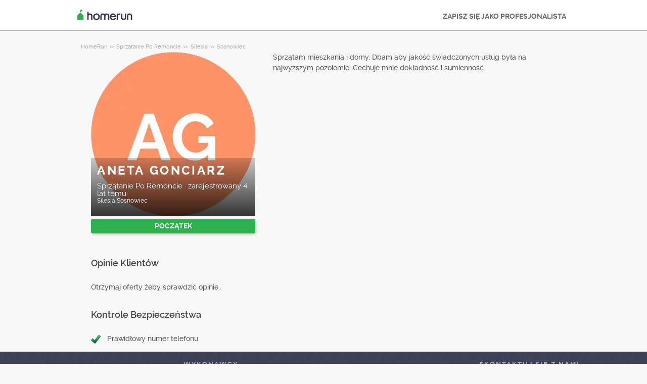

--- FILE ---
content_type: text/html; charset=utf-8
request_url: https://homerun.pl/wykonawca/aneta-gonciarz-silesia-sosnowiec-sprzatanie-po-remoncie_5251564
body_size: 9277
content:



<!DOCTYPE html>
<!--

*** Join the services revolution! ***
    
Check out our job openings: https://info.armut.com/kariyer
​
-->
<!--[if IE 7 ]><html lang="pl" class="ie7"><![endif]-->
<!--[if IE 8 ]><html lang="pl" class="ie8"><![endif]-->
<!--[if IE 9 ]><html lang="pl" class="ie9"><![endif]-->
<!--[if (gt IE 9)|!(IE)]><!-->
<html lang="pl"  dir="">
<!--<![endif]-->
<head>
    <!-- meta -->
    <meta charset="utf-8" /><meta http-equiv="X-UA-Compatible" content="IE=edge" /><meta http-equiv="X-UA-Compatible" content="chrome=1" /><meta http-equiv="Content-type" content="text/html; charset=UTF-8" /><meta http-equiv="Content-Style-Type" content="text/css" /><meta http-equiv="Content-Script-Type" content="text/javascript" /><meta name="viewport" content="width=device-width, initial-scale=1.0, maximum-scale=1.0, user-scalable=0" /><meta name="author" content="Armut" /><meta name="robots" content="noodp" /><meta property="og:type" content="website" /><meta name="theme-color" content="#ffffff" /><meta name='copyright' content='© 2026 Armut and Armut Teknoloji' />


    <!-- style -->
    <link rel="stylesheet" type="text/css" media="all" href="https://cdn.armut.com/css/bootstrap-3.3.7.min.css" />

    
            <link rel="stylesheet" type="text/css" href="https://cdn.armut.com/css/armut.css?version=1.4.0.667-Live" />

        
        <link rel="stylesheet" type="text/css" media="all" href="https://cdn.armut.com/css/mobil.min.css?version=1.4.0.667-Live" />
        <!-- arabic style -->
        
        <link rel="stylesheet" type="text/css" media="all" href="https://cdn.armut.com/css/fonts.css" />
        



    <!-- brand -->
    <link rel="apple-touch-icon" sizes="57x57" href="https://cdn.armut.com/images/Favicons/ahomerun-apple-icon-57x57.png">     <link rel="apple-touch-icon" sizes="60x60" href="https://cdn.armut.com/images/Favicons/ahomerun-apple-icon-60x60.png">    <link rel="apple-touch-icon" sizes="72x72" href="https://cdn.armut.com/images/Favicons/ahomerun-apple-icon-72x72.png">     <link rel="apple-touch-icon" sizes="76x76" href="https://cdn.armut.com/images/Favicons/ahomerun-apple-icon-76x76.png">     <link rel="apple-touch-icon" sizes="114x114" href="https://cdn.armut.com/images/Favicons/ahomerun-apple-icon-114x114.png">      <link rel="apple-touch-icon" sizes="120x120" href="https://cdn.armut.com/images/Favicons/ahomerun-apple-icon-120x120.png">  <link rel="apple-touch-icon" sizes="144x144" href="https://cdn.armut.com/images/Favicons/ahomerun-apple-icon-144x144.png">  <link rel="apple-touch-icon" sizes="152x152" href="https://cdn.armut.com/images/Favicons/ahomerun-apple-icon-152x152.png">   <link rel="apple-touch-icon" sizes="180x180" href="https://cdn.armut.com/images/Favicons/ahomerun-apple-icon-180x180.png">  <link rel="icon" type="image/png" href="https://cdn.armut.com/images/Favicons/ahomerun-favicon-16x16.png" sizes="16x16">     <link rel="icon" type="image/png" href="https://cdn.armut.com/images/Favicons/ahomerun-favicon-32x32.png" sizes="32x32">    <link rel="icon" type="image/png" href="https://cdn.armut.com/images/Favicons/ahomerun-favicon-96x96.png" sizes="96x96">  <link rel="icon" type="image/png" href="https://cdn.armut.com/images/Favicons/ahomerun-android-icon-192x192.png" sizes="192x192">    <meta name="msapplication-TileColor" content="#00a300">   <meta name="msapplication-TileImage" content="https://cdn.armut.com/images/Favicons/ahomerun-apple-icon-144x144.png">    <style>
body #iubenda-cs-banner .iubenda-cs-content{border-top:1px solid #585965!important}@media (min-width: 992px){body #iubenda-cs-banner.iubenda-cs-default .iubenda-cs-rationale{margin:0 auto!important}}body #iubenda-cs-banner .iubenda-banner-content{padding:4px 16px!important}@media (min-width: 640px){body #iubenda-cs-banner .iubenda-banner-content div:nth-child(1){margin-top:4px!important}}body #iubenda-cs-banner .iubenda-cs-opt-group{margin:4px 8px!important}body #iubenda-cs-banner .iubenda-cs-opt-group button{padding:4px 16px!important}@media (max-width: 639px){body #iubenda-cs-banner .iubenda-cs-opt-group button{margin:2px 3px!important;padding:2px 20px!important}}
  </style>
  <script type="text/javascript">
var _iub = _iub || [];
_iub.csConfiguration = {"askConsentAtCookiePolicyUpdate":true,"cookiePolicyInOtherWindow":true,"lang":"pl","perPurposeConsent":true,"siteId":3478662,"whitelabel":false,"cookiePolicyId":65244095, "banner":{ "acceptButtonColor":"#338507","acceptButtonDisplay":true,"backgroundColor":"#FFFFFF","closeButtonDisplay":false,"customizeButtonColor":"#338507","customizeButtonDisplay":true,"fontSizeBody":"10px","logo":null,"linksColor":"#000000","position":"bottom","rejectButtonColor":"#338507","rejectButtonDisplay":true,"showTitle":false,"textColor":"#000000" }};
</script>
<script type="text/javascript" src="https://cs.iubenda.com/autoblocking/3478662.js"></script>
<script type="text/javascript" src="//cdn.iubenda.com/cs/iubenda_cs.js" charset="UTF-8" async></script>
  <script>
    window.dataLayer = window.dataLayer || [];
  </script>
  <!-- Modified Analytics code with Optimize plugin -->
  <script>
    (function (i, s, o, g, r, a, m) {
      i['GoogleAnalyticsObject'] = r;
      i[r] = i[r] || function () {
        (i[r].q = i[r].q || []).push(arguments)
      }, i[r].l = 1 * new Date();
      a = s.createElement(o),
        m = s.getElementsByTagName(o)[0];
      a.async = 1;
      a.src = g;
      m.parentNode.insertBefore(a, m)
    })(window, document, 'script', 'https://www.google-analytics.com/analytics.js', 'ga');
    ga('create', 'UA-7211276-20', 'auto');
    ga('require', 'OPT-W9RQX4L');
  </script>
  <!-- Google Tag Manager -->
  <script>(function (w, d, s, l, i) {
      w[l] = w[l] || []; w[l].push({
        'gtm.start':
          new Date().getTime(), event: 'gtm.js'
      }); var f = d.getElementsByTagName(s)[0],
        j = d.createElement(s), dl = l != 'dataLayer' ? '&l=' + l : ''; j.async = true; j.src =
          'https://www.googletagmanager.com/gtm.js?id=' + i + dl; f.parentNode.insertBefore(j, f);
    })(window, document, 'script', 'dataLayer', 'GTM-M3J3GDR');</script>
  <!-- End Google Tag Manager -->

  <!-- Start VWO Async SmartCode -->
<link rel="preconnect" href="https://dev.visualwebsiteoptimizer.com" />
<script type='text/javascript' id='vwoCode'>
window._vwo_code || (function() {
var account_id=747326,
version=2.1,
settings_tolerance=2000,
hide_element='body',
hide_element_style = 'opacity:0 !important;filter:alpha(opacity=0) !important;background:none !important;transition:none !important;',
/* DO NOT EDIT BELOW THIS LINE */
f=false,w=window,d=document,v=d.querySelector('#vwoCode'),cK='_vwo_'+account_id+'_settings',cc={};try{var c=JSON.parse(localStorage.getItem('_vwo_'+account_id+'_config'));cc=c&&typeof c==='object'?c:{}}catch(e){}var stT=cc.stT==='session'?w.sessionStorage:w.localStorage;code={nonce:v&&v.nonce,use_existing_jquery:function(){return typeof use_existing_jquery!=='undefined'?use_existing_jquery:undefined},library_tolerance:function(){return typeof library_tolerance!=='undefined'?library_tolerance:undefined},settings_tolerance:function(){return cc.sT||settings_tolerance},hide_element_style:function(){return'{'+(cc.hES||hide_element_style)+'}'},hide_element:function(){if(performance.getEntriesByName('first-contentful-paint')[0]){return''}return typeof cc.hE==='string'?cc.hE:hide_element},getVersion:function(){return version},finish:function(e){if(!f){f=true;var t=d.getElementById('_vis_opt_path_hides');if(t)t.parentNode.removeChild(t);if(e)(new Image).src='https://dev.visualwebsiteoptimizer.com/ee.gif?a='+account_id+e}},finished:function(){return f},addScript:function(e){var t=d.createElement('script');t.type='text/javascript';if(e.src){t.src=e.src}else{t.text=e.text}v&&t.setAttribute('nonce',v.nonce);d.getElementsByTagName('head')[0].appendChild(t)},load:function(e,t){var n=this.getSettings(),i=d.createElement('script'),r=this;t=t||{};if(n){i.textContent=n;d.getElementsByTagName('head')[0].appendChild(i);if(!w.VWO||VWO.caE){stT.removeItem(cK);r.load(e)}}else{var o=new XMLHttpRequest;o.open('GET',e,true);o.withCredentials=!t.dSC;o.responseType=t.responseType||'text';o.onload=function(){if(t.onloadCb){return t.onloadCb(o,e)}if(o.status===200||o.status===304){_vwo_code.addScript({text:o.responseText})}else{_vwo_code.finish('&e=loading_failure:'+e)}};o.onerror=function(){if(t.onerrorCb){return t.onerrorCb(e)}_vwo_code.finish('&e=loading_failure:'+e)};o.send()}},getSettings:function(){try{var e=stT.getItem(cK);if(!e){return}e=JSON.parse(e);if(Date.now()>e.e){stT.removeItem(cK);return}return e.s}catch(e){return}},init:function(){if(d.URL.indexOf('__vwo_disable__')>-1)return;var e=this.settings_tolerance();w._vwo_settings_timer=setTimeout(function(){_vwo_code.finish();stT.removeItem(cK)},e);var t;if(this.hide_element()!=='body'){t=d.createElement('style');var n=this.hide_element(),i=n?n+this.hide_element_style():'',r=d.getElementsByTagName('head')[0];t.setAttribute('id','_vis_opt_path_hides');v&&t.setAttribute('nonce',v.nonce);t.setAttribute('type','text/css');if(t.styleSheet)t.styleSheet.cssText=i;else t.appendChild(d.createTextNode(i));r.appendChild(t)}else{t=d.getElementsByTagName('head')[0];var i=d.createElement('div');i.style.cssText='z-index: 2147483647 !important;position: fixed !important;left: 0 !important;top: 0 !important;width: 100% !important;height: 100% !important;background: white !important;display: block !important;';i.setAttribute('id','_vis_opt_path_hides');i.classList.add('_vis_hide_layer');t.parentNode.insertBefore(i,t.nextSibling)}var o=window._vis_opt_url||d.URL,s='https://dev.visualwebsiteoptimizer.com/j.php?a='+account_id+'&u='+encodeURIComponent(o)+'&vn='+version;if(w.location.search.indexOf('_vwo_xhr')!==-1){this.addScript({src:s})}else{this.load(s+'&x=true')}}};w._vwo_code=code;code.init();})();
</script>
<!-- End VWO Async SmartCode -->

    <!-- master specific -->



    <title>
	Aneta Gonciarz Sprzątanie Po Remoncie Sosnowiec W HomeRun #5251564
</title>
    <meta name="robots" content="noindex,follow" />
    <link rel='canonical' href='https://homerun.pl/pro/aneta-gonciarz-silesia-sosnowiec-sprzatanie-po-remoncie_5251564' />


    <script>document.addEventListener('touchstart', function () { }, true)</script>
<meta name="description" content="Sprzątam mieszkania i domy. Dbam aby jakość świadczonych usług była na najwyższym pozoiomie. Cechuje mnie dokładność i sumienność." /></head>
<body class="armut armut-responsive homepage homepage_overview box-shadow multiple-backgrounds homepage-overview" itemtype="http://schema.org/WebPage">
    <!-- Google Tag Manager (noscript) -->
  <noscript><iframe src="https://www.googletagmanager.com/ns.html?id=GTM-M3J3GDR" height="0" width="0"
      style="display:none;visibility:hidden"></iframe></noscript>
  <!-- End Google Tag Manager (noscript) -->
    <form method="post" action="/wykonawca/aneta-gonciarz-silesia-sosnowiec-sprzatanie-po-remoncie_5251564" id="form1" role="form">
<div class="aspNetHidden">
<input type="hidden" name="__EVENTTARGET" id="__EVENTTARGET" value="" />
<input type="hidden" name="__EVENTARGUMENT" id="__EVENTARGUMENT" value="" />
<input type="hidden" name="__VIEWSTATE" id="__VIEWSTATE" value="YNiqcJkx5gp4qO9USQKFKGsdeYt2rSJNI9CKltO8BMBa5QWH24BwZKm8X8C8FqEj6k3z4iWXTRqeP5f6KDNURR6kWAE=" />
</div>

<script type="text/javascript">
//<![CDATA[
var theForm = document.forms['form1'];
if (!theForm) {
    theForm = document.form1;
}
function __doPostBack(eventTarget, eventArgument) {
    if (!theForm.onsubmit || (theForm.onsubmit() != false)) {
        theForm.__EVENTTARGET.value = eventTarget;
        theForm.__EVENTARGUMENT.value = eventArgument;
        theForm.submit();
    }
}
//]]>
</script>


<div class="aspNetHidden">

	<input type="hidden" name="__VIEWSTATEGENERATOR" id="__VIEWSTATEGENERATOR" value="62F155D1" />
</div>
        <div class="glorious-header" style="border-bottom: 1px solid #aeaeae;">
            <div class="wrapper">
                <div class="row header-row">
                    <div class="header-logo column-6 arabic-right">
                        <a href="https://homerun.pl" style="background-image: url('https://cdn.armut.com/images/ahomerun-header-logo-colour@2x.png') !important" class="logo" id="logo"></a>
                    </div>
                    <div class="column-18 header-navigation-permanent">
                        <a id="hplProSignup" class="bttn gray-link" href="https://homerun.pl/rejestracja-wykonawcow">ZAPISZ SIĘ JAKO PROFESJONALISTA</a>
                    </div>
                </div>
            </div>
        </div>
        <div id="content-body">
            
    <div id="content-body">
        <div class="wrapper content">
           
<style type="text/css">
    .new-breadcrumb li {
        display: inline-block
    }

        .new-breadcrumb li a {
            color: #aeaeae;
            font-size: 11px;
        }

        .new-breadcrumb li:after {
            content: ">>";
            letter-spacing: -1.3px;
            color: #aeaeae;
            font-size: 9px;
            margin: 0 2px;
            vertical-align: 1px;
        }

        .new-breadcrumb li:last-child:after {
            display: none
        }
</style>

<ul class="new-breadcrumb" itemscope itemtype="http://schema.org/BreadcrumbList">
    <li itemprop="itemListElement" itemscope
        itemtype="http://schema.org/ListItem">
        <a itemprop="item" href="https://homerun.pl">
            <span itemprop="name">HomeRun</span>
        </a>
        <meta itemprop="position" content="1"/>
    </li>
    
        <li itemprop="itemListElement" itemscope itemtype="http://schema.org/ListItem">
            <a itemprop="item" 
                                    href="https://homerun.pl/sprzatanie-po-remoncie"
                               >
                <span itemprop="name">Sprzątanie Po Remoncie</span>
            </a>
            <meta itemprop="position" content="2"/>
        </li>
    
        <li itemprop="itemListElement" itemscope itemtype="http://schema.org/ListItem">
            <a itemprop="item" 
                                    href="https://homerun.pl/silesia-sprzatanie-po-remoncie"
                               >
                <span itemprop="name">Silesia</span>
            </a>
            <meta itemprop="position" content="3"/>
        </li>
    
        <li itemprop="itemListElement" itemscope itemtype="http://schema.org/ListItem">
            <a itemprop="item" 
                                    href="https://homerun.pl/sosnowiec-sprzatanie-po-remoncie"
                               >
                <span itemprop="name">Sosnowiec</span>
            </a>
            <meta itemprop="position" content="4"/>
        </li>
    
</ul>
            <input type="hidden" name="ctl00$PageBody$hdnServiceName" id="PageBody_hdnServiceName" value="Sprzątanie Po Remoncie" />
            <input type="hidden" name="ctl00$PageBody$hdnServiceId" id="PageBody_hdnServiceId" value="1261" />
            <input type="hidden" name="ctl00$PageBody$hdnStateId" id="PageBody_hdnStateId" value="34022" />
            <input type="hidden" name="ctl00$PageBody$hdnCityId" id="PageBody_hdnCityId" value="48158" />
            <input type="hidden" name="ctl00$PageBody$hdnCityName" id="PageBody_hdnCityName" value="Sosnowiec" />
            <input type="hidden" name="ctl00$PageBody$hdnStateName" id="PageBody_hdnStateName" value="Silesia" />            
            <div class="col-xs-12">
                <input type="hidden" name="ctl00$PageBody$ucProviderView1$hfServiceId" id="PageBody_ucProviderView1_hfServiceId" value="1261" />
<input type="hidden" name="ctl00$PageBody$ucProviderView1$hfProfileId" id="PageBody_ucProviderView1_hfProfileId" value="5251564" />
<input type="hidden" name="ctl00$PageBody$ucProviderView1$hfProfilKontrolTarihi" id="PageBody_ucProviderView1_hfProfilKontrolTarihi" />
<input type="hidden" name="ctl00$PageBody$ucProviderView1$hfBilgileriKitlendi" id="PageBody_ucProviderView1_hfBilgileriKitlendi" />
<script src="//code.jquery.com/jquery-1.11.0.min.js"></script>
<script src="https://cdn.armut.com/javascript/bootstrap-3.3.5.min.js" type="text/javascript"></script>
<script src="https://cdn.armut.com/javascript/jquery.rateit.min.js"></script>
<link href="https://cdn.armut.com/css/rateit.min.css" rel="stylesheet" type="text/css">
<style>
.modal-backdrop {
    z-index:1037;
}
.modal {
 z-index:1038;
}</style>
<base href="/" />
<div class="column-9 arabic-right">
    <table class="arabic-text-right" id="tblProviderInfo" style="text-align: left;">
        <tr>
            <td colspan="2">
                <div class="profile-logo-container">
                    <div class="user-image-container xxxlarge">
                        <img id="PageBody_ucProviderView1_LogoImage" src="https://cdn.armut.com/UserPics/tr:w-325,h-325/default-AG-FF9367-image.png" />
                        <div class="details">
                            <div class="inside">
                                <div class="title">
                                    <h1>
                                        <span id="PageBody_ucProviderView1_txtAd">Aneta Gonciarz</span></h1>
                                </div>
                                <div class="rating-box">
                                    
                                </div>
                                <div class="profession">
                                    <span id="PageBody_ucProviderView1_txtServiceId">Sprzątanie Po Remoncie</span>
                                    ·
                                    <span id="PageBody_ucProviderView1_lblUserDuration">zarejestrowany 4 lat temu</span>

                                </div>
                                <div class="location">
                                    <span id="PageBody_ucProviderView1_txtState">Silesia</span>
                                    <span id="PageBody_ucProviderView1_txtCity">Sosnowiec</span>
                                </div>
                            </div>
                        </div>
                    </div>
                </div>
            </td>
        </tr>
        <tr>
            <td style="margin-bottom: 15px; padding-bottom: 15px;">
                <strong>
                    
                    <b>
                        
                    </b>
                </strong>
                <a id="PageBody_ucProviderView1_lnkFiyatTeklifAl" class="system-bttn" data-toggle="modal" data-target="#divFiyatTeklifiAl" href="javascript:__doPostBack(&#39;ctl00$PageBody$ucProviderView1$lnkFiyatTeklifAl&#39;,&#39;&#39;)" style="width: 325px; margin-top: 5px;">POCZĄTEK</a>
            </td>
        </tr>
        <tr>
            <td colspan="2">
                <table>
                    <tr id="PageBody_ucProviderView1_trRozetler" style="display:none;">
	<td style="vertical-align: top; width: 325px;" colspan="2">
                            
                        </td>
</tr>

                </table>
            </td>
        </tr>
        <div id="PageBody_ucProviderView1_pnlReview">
	
            <tr>
                <th colspan="2" class="arabic-text-right">
                    <h3>Opinie Klientów</h3>
                </th>
            </tr>
            <tr>
                <td colspan="2" style="width: 100%;">
                    <div style="width: 325px;">
                        <span id="PageBody_ucProviderView1_lblRev">Otrzymaj oferty żeby sprawdzić opinie.</span>
                        
                        
                    </div>
                </td>
            </tr>
        
</div>
        <tr>
            <th colspan="2" class="arabic-text-right">
                <h3>Kontrole Bezpieczeństwa</h3>
            </th>
        </tr>
        <tr>
            <td colspan="2" style="margin-top: 15px; margin-bottom: 15px; padding-bottom: 15px; width: 100%;">
                <table id="PageBody_ucProviderView1_ucGuvenlikKontrolleri_tblguvenlik" style="width:100%;">
	<tr id="PageBody_ucProviderView1_ucGuvenlikKontrolleri_trMobilePhoneValid">
		<td width="32">
            <img id="PageBody_ucProviderView1_ucGuvenlikKontrolleri_imgMobilePhoneValid" src="https://cdn.armut.com/images/checkmark.png" />
        </td>
		<td>
            <span id="PageBody_ucProviderView1_ucGuvenlikKontrolleri_lblMobilePhoneValid">Prawidłowy numer telefonu</span>
        </td>
	</tr>
</table>


            </td>
        </tr>
        
        
    </table>
</div>
<div class="column-13">
    <div> <span style="font-size: 14px;">
                    <span id="PageBody_ucProviderView1_tbxDesc">Sprzątam mieszkania i domy. Dbam aby jakość świadczonych usług była na najwyższym pozoiomie. Cechuje mnie dokładność i sumienność.</span>
                </span></div>
    
    
    
    <table class="full-width">
        
    </table>
</div>
<div id="divFiyatTeklifiAl" class="modal fade" tabindex="-1" role="dialog" aria-hidden="true">
    <div class="modal-dialog" style="min-width:470px">
        <div class="modal-content">
            <div class="modal-header">
                <a class="close" data-dismiss="modal">X</a>
                <h3 style="font-size: 22px;">
                    <span id="PageBody_ucProviderView1_lblQuoteCount2Text">Uzyskaj 4 Sprzątanie Po Remoncie wyceny od dostępnych dostawców usług, porównaj.</span>
                </h3>
            </div>
            <div class="modal-body">
                <table>
                    <tr>
                        <td>
                            <span id="PageBody_ucProviderView1_lblTeklifsayAl">945 Firm Sprzątających Po Remoncie jest gotowych do świadczenia usług.</span>
                        </td>
                    </tr>
                    <tr>
                        <td style="padding-top: 15px;" >
                            <a id="PageBody_ucProviderView1_hplRequestJob" class="callAngularApps bttn orange" data-url="/quote/sprzatanie-po-remoncie/1261/1" style="min-width: 130px; width: 100%; padding: 12px; margin: 0;">POCZĄTEK</a>
                        </td>
                    </tr>
                </table>
            </div>
        </div>
    </div>
    <input type="hidden" value="https://cdn.armut.com/" id="webrootCdnForCssAndJs" />
    <input type="hidden" value="LIVE" id="armutStatus" />

    <input type="hidden" value="https://cdn.armut.com/javascript/angular/CustomerOnboarding/latest/pl-PL" id="angularComponentUrl" />
    <app-root-wizard businessmodel="1"  jobsource="hizmetveren" placeholder="Jakiej usługi szukasz?" buttontext="Szukaj" wizardtype="noSearch" serviceid="1261" root="wykonawca/aneta-gonciarz-silesia-sosnowiec-sprzatanie-po-remoncie_5251564" servicename="sprzatanie-po-remoncie"></app-root-wizard>
        

 <script src="https://cdn.armut.com/javascript/angular/CustomerOnboarding/latest/pl-PL/runtime.js?version=1.4.0.667-Live" defer></script>
<script src="https://cdn.armut.com/javascript/angular/CustomerOnboarding/latest/pl-PL/polyfills-es5.js?version=1.4.0.667-Live" nomodule defer>
</script><script src="https://cdn.armut.com/javascript/angular/CustomerOnboarding/latest/pl-PL/polyfills.js?version=1.4.0.667-Live" defer></script>
<script src="https://cdn.armut.com/javascript/angular/CustomerOnboarding/latest/pl-PL/main.js?version=1.4.0.667-Live" defer></script>

    <script type="text/javascript" src="https://cdn.armut.com/assets/dist/scripts/dynamic.min.js?version=1.4.0.667-Live"></script>
</div>

            </div>            
        </div>
        <div class="sticky-cta" data-sticky-cta="">
            <div class="wrapper">
                <div class="logo arabic-right" style="background-image: url('https://cdn.armut.com/images/ahomerun-logo-colour-negative@2x.png') !important"></div>
                <a id="PageBody_hplGetQuotes" role="button" class="bttn orange arabic-left callAngularApps" data-url="/quote/sprzatanie-po-remoncie/1261/1">Otrzymaj ofertę ></a>
                
                <div class="tagline text-center">
                    <span id="PageBody_lblStickyHeaderTitle">Otrzymaj 4 Sprzątanie Po Remoncie Oferty</span>
                </div>
            </div>
        </div>
    </div>
    <script>
        var nav = $('.sticky-cta');
        var scrolled = false;
        $(window).scroll(function () {
            if (150 < $(window).scrollTop() && !scrolled) {
                nav.addClass('visible').animate({ top: '0px' });
                scrolled = true;
            }
            if (150 > $(window).scrollTop() && scrolled) {
                nav.removeClass('visible').css('top', '-100px');
                scrolled = false;
            }
        });
    </script>

        </div>
        
<footer>
    <div class="footer container footer-container">
        <div class="row">
            <div class="col-xs-6 col-sm-3">     <h5 class="footer-title"></h5>     <ul>         <li> </li>         <li> </li>         <li> </li>         <li> </li>     </ul> </div>
            <div class="col-xs-6 col-sm-3">                             <h5 class="footer-title">Wykonawcy</h5>                             <ul>                                 <li><a href='/niedaleko-mnie'>Niedaleko Mnie</a></li>                             </ul>                         </div>
            <div class="col-xs-6 col-sm-3 hidden-xs">     <h5 class="footer-title"> </h5>     <ul>         <li> </li>         <li> </li>         <li> </li>         <li> </li>         <li> </li>     </ul> </div>
            <div class="col-xs-6 col-sm-3">
                <h5 class="footer-title">Skontaktuj się z nami</h5>
                <ul>
                    <li><a href="mailto:support@homerun.pl">support@homerun.pl</a></li>
                    
                </ul>
                <a href="https://homerun.pl/rejestracja-wykonawcow" class="hizmet-ver hidden-xs">ZAPISZ SIĘ JAKO PROFESJONALISTA</a>
            </div>
            <div class="col-xs-6 visible-xs " id="footer-col-5">
                <h5 class="footer-title">ZAPISZ SIĘ JAKO PROFESJONALISTA</h5>
                <a href="https://homerun.pl/rejestracja-wykonawcow" class="hizmet-ver">ZAPISZ SIĘ JAKO PROFESJONALISTA</a>
            </div>
        </div>
        <div class="row">
            <div class="col-sm-12 copyright">
                <p>
                    <a href="https://homerun.pl" style="background-image: url('https://cdn.armut.com/images/ahomerun-logo-footer.png') !important" class="logo"></a>
                </p>
            </div>
            <div class="col-xs-12 col-sm-6">
                <p class="footer-info">
                    © 2011 -
                    <span id="UCFooter_lblYil">2026</span>
                    HomeRun, wszystkie prawa zastrzeżone.
                </p>
            </div>
        </div>
    </div>
</footer>
    </form>
    
    


    

<input type="hidden" id="sentinelSessionId" value='wucavyzjvjhhqvfqqp3ldli4' />
<input type="hidden" id="sentinelScreenName" value='HizmetVerenProfilleri' />
<input type="hidden" id="sentinelApiUrl" value='https://sentinelapi.armut.com/' />
<input type="hidden" id="sentinelPrincipal" value='' />
<script type="text/javascript" src="https://cdn.armut.com/assets/dist/scripts/sentinel.min.js?version=1.4.0.667-Live"></script>

<script>
    
    var ck = document.cookie.split(';')
        .map(function(k) {
            var pair = k.split('=');
            return { key: pair[0].trim(), value: pair.slice(1).join('=').trim() }
        });
    
    ck.filter(function(c){ 
        return c.key.indexOf('_mi-ex_') === 0; 
    })
    .map(function(c){ 
        return c.key;
    })
    .forEach(function(key) {
        document.cookie = key.replace('_mi-ex_','')+'=0;expires='+(new Date(0)).toUTCString();
    });
</script>

</body>
</html>


--- FILE ---
content_type: text/javascript; charset=utf-8
request_url: https://cdn.armut.com/javascript/angular/CustomerOnboarding/latest/pl-PL/553-e7a32f3622a1a678.js
body_size: 11223
content:
"use strict";(self.webpackChunkcustomer_onboarding=self.webpackChunkcustomer_onboarding||[]).push([[553],{4553:(Ut,G,s)=>{s.r(G),s.d(G,{ServiceQuestionModule:()=>Ot});var p=s(4666),u=s(2508),j=s(9475),H=s(9691),x=s(5763),V=s(9705),_=s(5082),m=s(1670),w=s(2461),N=s(2680),O=s(1469),z=s(686),X=s.n(z),Q=s(2218),f=s(5921),A=s(9151),g=s(3910),I=s(977),y=s(694),v=s(7410),t=s(2560),W=s(3867);function K(i,a){if(1&i&&(t.TgZ(0,"p",9),t._uU(1),t.qZA()),2&i){const e=t.oxw(2);t.xp6(1),t.hij(" ",e.config.description,"")}}function ee(i,a){if(1&i&&t._UZ(0,"input",13),2&i){const e=t.oxw().$implicit;t.Q6J("value",e.value)("formControlName","date")}}const te=function(i){return{"markable-elements__disabled":i}},ne=function(i){return{selected:i}};function ie(i,a){if(1&i){const e=t.EpF();t.TgZ(0,"li",10)(1,"label",11),t.NdJ("click",function(){const o=t.CHM(e),r=o.index,c=o.$implicit,l=t.oxw(2);return t.KtG(l.updateHours(r,c))}),t.TgZ(2,"strong"),t._uU(3),t.TgZ(4,"span"),t._uU(5),t.qZA()(),t.YNc(6,ee,1,2,"input",12),t.qZA()()}if(2&i){const e=a.$implicit,n=t.oxw(2);t.Q6J("ngClass",t.VKq(5,te,e.disabled)),t.xp6(1),t.Q6J("ngClass",t.VKq(7,ne,n.group.get("date").value===e.value)),t.xp6(2),t.hij("",e.dayNum," "),t.xp6(2),t.Oqu(e.dayText),t.xp6(1),t.Q6J("ngIf",!e.disabled)}}function oe(i,a){1&i&&(t.TgZ(0,"div",14),t.SDv(1,15),t.qZA())}function re(i,a){if(1&i&&t._UZ(0,"input",13),2&i){const e=t.oxw().$implicit;t.Q6J("value",e.value)("formControlName","time")}}const ae=function(i,a){return{on:i,"markable-elements__disabled":a}};function se(i,a){if(1&i&&(t.TgZ(0,"label",18),t._uU(1),t.YNc(2,re,1,2,"input",12),t.qZA()),2&i){const e=a.$implicit,n=t.oxw(3);t.Q6J("ngClass",t.WLB(3,ae,n.group.get("time").value===e.value,e.disabled)),t.xp6(1),t.hij(" ",e.text," "),t.xp6(1),t.Q6J("ngIf",!e.disabled)}}function ce(i,a){1&i&&(t.TgZ(0,"div",14),t.SDv(1,19),t.qZA())}function le(i,a){if(1&i&&(t.TgZ(0,"div",16),t.YNc(1,se,3,6,"label",17),t.YNc(2,ce,2,0,"div",7),t.ALo(3,"async"),t.qZA()),2&i){const e=t.oxw(2);t.xp6(1),t.Q6J("ngForOf",e.timeOptions),t.xp6(1),t.Q6J("ngIf",e.group.get("time").hasError("required")&&t.lcZ(3,2,e.submitted$))}}function ue(i,a){if(1&i&&(t.TgZ(0,"label",2),t._uU(1),t.qZA(),t.YNc(2,K,2,1,"p",3),t.TgZ(3,"div",4)(4,"ul",5),t.YNc(5,ie,7,9,"li",6),t.qZA()(),t.YNc(6,oe,2,0,"div",7),t.ALo(7,"async"),t.YNc(8,le,4,4,"div",8)),2&i){const e=t.oxw();t.xp6(1),t.Oqu(e.config.label),t.xp6(1),t.Q6J("ngIf",e.config.description),t.xp6(3),t.Q6J("ngForOf",e.dateOptions),t.xp6(1),t.Q6J("ngIf",e.group.get("date").hasError("required")&&t.lcZ(7,5,e.submitted$)),t.xp6(2),t.Q6J("ngIf",e.group.get("time"))}}function de(i,a){1&i&&(t.TgZ(0,"label",2),t.SDv(1,20),t.qZA(),t.TgZ(2,"p",9),t.SDv(3,21),t.qZA(),t._UZ(4,"div",22))}function pe(i,a){if(1&i){const e=t.EpF();t.TgZ(0,"label",2),t.SDv(1,23),t.qZA(),t.TgZ(2,"button",24),t.NdJ("click",function(){t.CHM(e);const o=t.oxw();return t.KtG(o.retry())}),t.SDv(3,25),t.qZA()}}let me=(()=>{class i{constructor(e,n,o,r){this.store=e,this.dynamicFormStateService=n,this.calendarService=o,this.ref=r,this.ngUnsubscribe=new Q.xQ,this.availableDates=null,this.isRequestFailed=!1}ngOnInit(){var e=this;return(0,m.Z)(function*(){yield e.calendarService.createSmartCalendarPostValues(),e.locale=e.config.metaData.locale,e.localeObj={locale:w.B[e.locale]},e.submitted$=e.dynamicFormStateService.getSubmittedValue(),e.imagePath=e.config.metaData.imagePath,e.store.pipe((0,N.Ys)(y.G7),(0,f.R)(e.ngUnsubscribe)).subscribe(n=>{e.postValues=n,e.store.dispatch(I.KO({postValues:n}))}),e.availableDates$=e.store.pipe((0,N.Ys)(y.Rn),(0,f.R)(e.ngUnsubscribe),(0,A.h)(n=>!!n&&!!n.dates)),e.availableDates$.subscribe(function(){var n=(0,m.Z)(function*(o){if(e.availableDates=o.dates.filter(c=>c.availableHours.length>0),e.defaultDate=o.defaultDate,!e.availableDates.length)return void e.store.dispatch(new v.y8(!0));e.availableDates=o.dates,yield e.checkDefaultDateStatus(),e.createCalendar();const r=e.group.get("date")&&e.group.get("date").value?e.getIndexOfSelectedDate(e.group.get("date").value):0;e.ref.detectChanges(),setTimeout(()=>{e.flickity=new(X())(".carousel-flickity",{pageDots:!1,cellAlign:"left",initialIndex:r-2>0?r-2:0,prevNextButtons:!0})},200)});return function(o){return n.apply(this,arguments)}}()),e.store.pipe((0,N.Ys)(y.av),(0,f.R)(e.ngUnsubscribe),(0,A.h)(n=>!!n)).subscribe(n=>{e.isRequestFailed=n,e.group.setErrors({incorrect:!0}),e.store.dispatch(new v.y8(!0))})})()}retry(){this.store.dispatch(new v.y8(!1)),this.store.dispatch(I.eH()),this.store.dispatch(I.KO({postValues:this.postValues}))}getIndexOfSelectedDate(e){return this.dateOptions.findIndex(n=>n.value===e)}checkDefaultDateStatus(){var e=this;return(0,m.Z)(function*(){(yield e.store.pipe((0,N.Ys)(y.S$),(0,g.q)(1)).toPromise())&&(e.group.get("date")&&e.group.removeControl("date"),e.group.get("time")&&e.group.removeControl("time"))})()}setDateValue(){let e;this.group.addControl("date",new u.p4("",[u.kI.required])),this.defaultDate&&this.defaultDate.availableDate&&(e=(0,O.Z)(new Date(this.defaultDate.availableDate),"yyyy.MM.dd",this.localeObj)),this.group.get("date").setValue(e)}createCalendar(){if(this.dateOptions=this.collectDates(this.availableDates.length),this.group.get("date")||this.setDateValue(),this.group.get("date")){this.dateOptions.forEach(n=>{n&&n.value===this.group.get("date").value&&n.disabled&&this.group.get("date").setValue("")});const e=this.dateOptions.findIndex(n=>n&&n.value===this.group.get("date").value);(this.group.get("time")||this.defaultDate&&this.defaultDate.availableHours[0])&&-1!==e&&this.updateHours(e)}}collectDates(e){const n=[];for(let o=0;o<e;o++){const r=this.availableDates[o].availableDate,c=r.substring(0,r.indexOf("+")),l=new Date(c);n.push({disabled:!this.availableDates[o].availableHours.length,dayNum:(0,O.Z)(l,"dd",this.localeObj),dayText:(0,O.Z)(l,"EEE",this.localeObj),value:(0,O.Z)(l,"yyyy.MM.dd",this.localeObj),text:(0,O.Z)(l,"MMMM d, yyyy",this.localeObj),mask:(0,O.Z)(l,"ddd Do MMM",this.localeObj)})}return n}createHours(e){const n=[];return this.availableDates[e].availableHours.forEach(r=>{const c=r<10?"0"+r+":00":r+":00";n.push({value:c,text:c})}),n}updateHours(e,n){if(!(n&&n.disabled||(n&&n.value&&this.group.get("date").setValue(n.value),this.timeOptions=this.createHours(e),this.group.get("time")&&this.group.get("time").value&&-1===this.timeOptions.findIndex(o=>o&&o.value===this.group.get("time").value)&&this.group.get("time").setValue(void 0),this.group.get("time")))){let o;this.group.addControl("time",new u.p4("",[u.kI.required])),this.defaultDate&&this.defaultDate.availableHours[0]&&(o=this.defaultDate.availableHours[0]<10?"0"+this.defaultDate.availableHours[0]+":00":this.defaultDate.availableHours[0]+":00"),this.group.get("time").setValue(o)}}ngOnDestroy(){this.ngUnsubscribe.next(),this.ngUnsubscribe.complete(),this.store.dispatch(I.eH())}}return i.\u0275fac=function(e){return new(e||i)(t.Y36(N.yh),t.Y36(_.A0),t.Y36(W.o),t.Y36(t.sBO))},i.\u0275cmp=t.Xpm({type:i,selectors:[["calendar"]],decls:4,vars:4,consts:function(){let a,e,n,o,r,c;return a="Pole wymagane",e="Pole wymagane",n="W Twojej okolicy nie ma \u017Cadnych zarejestrowanych profesjonalist\xF3w",o="Spr\xF3buj ponownie wkr\xF3tce",r="Wyst\u0105pi\u0142 nieznany b\u0142\u0105d. Spr\xF3buj ponownie p\xF3\u017Aniej.",c="Spr\xF3buj ponownie teraz",[[3,"formGroup"],[3,"ngIf"],[1,"question"],["class","description",4,"ngIf"],[1,"calendar-month"],[1,"carousel-flickity"],["class","carousel-cell",3,"ngClass",4,"ngFor","ngForOf"],["class","message message--error",4,"ngIf"],["class","calendar-time",4,"ngIf"],[1,"description"],[1,"carousel-cell",3,"ngClass"],[3,"ngClass","click"],["type","radio",3,"value","formControlName",4,"ngIf"],["type","radio",3,"value","formControlName"],[1,"message","message--error"],a,[1,"calendar-time"],["class","markable-elements",3,"ngClass",4,"ngFor","ngForOf"],[1,"markable-elements",3,"ngClass"],e,n,o,[1,"warning"],r,["type","button",1,"js-sentinel-button","button","button__primary","button--padding-medium",3,"click"],c]},template:function(e,n){1&e&&(t.TgZ(0,"div",0),t.YNc(1,ue,9,7,"ng-template",1),t.YNc(2,de,5,0,"ng-template",1),t.YNc(3,pe,4,0,"ng-template",1),t.qZA()),2&e&&(t.Q6J("formGroup",n.group),t.xp6(1),t.Q6J("ngIf",n.availableDates&&n.availableDates.length>0),t.xp6(1),t.Q6J("ngIf",n.availableDates&&0===n.availableDates.length),t.xp6(1),t.Q6J("ngIf",!n.availableDates&&n.isRequestFailed))},dependencies:[u.Fj,u._,u.JJ,u.JL,u.sg,u.u,p.mk,p.sg,p.O5,p.Ov],styles:[".carousel-flickity:focus{outline:none}.carousel-flickity{overflow:hidden}.carousel-flickity .flickity-button{border:none;background:none;width:32px;height:35px;opacity:.4;position:absolute;top:calc(50% - 16px)}.carousel-flickity .flickity-button[disabled]{display:none}.carousel-flickity .previous{left:-22px}.carousel-flickity .next{right:-22px}.carousel-flickity .flickity-slider{height:100%}.flickity-page-dots{position:absolute;width:100%;bottom:-32px;padding:0;margin:0;list-style:none;text-align:center;line-height:1}.flickity-page-dots .dot{display:inline-block;width:10px;height:10px;margin:0 8px;background:#333;border-radius:50%;opacity:.25;cursor:pointer}.flickity-page-dots .dot.is-selected{opacity:1}ngb-modal-window .calendar-month{margin:0 16px;position:relative}ngb-modal-window .calendar-month button{cursor:pointer}ngb-modal-window .calendar-month ul{margin:0;padding:0}ngb-modal-window .calendar-month li{height:102px;list-style:none}ngb-modal-window .calendar-month label{display:flex;flex-direction:column;justify-content:center;height:100%;text-transform:uppercase;margin:0 8px;padding-left:8px;padding-right:8px;cursor:pointer}ngb-modal-window .calendar-month label span{font-size:12px;display:block;margin-top:12px}ngb-modal-window .calendar-month label strong{font-size:28px;margin:0;align-self:center}ngb-modal-window .calendar-month label.selected{background-color:#2cb34f0f;border:solid 1px #1ca03e;color:#1ca03e;border-radius:3px}ngb-modal-window .calendar-month input{display:none}ngb-modal-window .calendar-time{margin-top:8px;text-align:left}ngb-modal-window .calendar-time label{border:none;background-color:transparent;width:67px;padding-left:4px;padding-right:4px;display:inline-block;margin:4px;text-align:center}ngb-modal-window .markable-elements__disabled{opacity:.5;text-decoration:line-through}ngb-modal-window .markable-elements__disabled span{text-decoration:none}ngb-modal-window .markable-elements__disabled label{cursor:default}ngb-modal-window .markable-elements.on{background-color:#2cb34f0f;border:solid 1px #1ca03e;color:#1ca03e;border-radius:3px}@media (min-width: 768px){ngb-modal-window :host{padding:12px 48px 2px}ngb-modal-window .calendar-time{padding-left:25px}ngb-modal-window .description{margin-bottom:8px}}ngb-modal-window .warning{display:inline-block;background-position:center center;background-repeat:no-repeat;background-size:100%;height:309px;width:309px;background-image:url(//cdn.armut.com/images/angular/CustomerOnboarding/no-pro.png)}@media (min-resolution: 192dpi){ngb-modal-window .warning{background-image:url(//cdn.armut.com/images/angular/CustomerOnboarding/no-pro2x.png)}}\n"],encapsulation:2}),i})();var ge=s(7367),_e=s(8325),fe=s(1170);function Se(i,a){(0,fe.Z)(2,arguments);var e=(0,_e.Z)(i),n=(0,ge.Z)(a);return isNaN(n)?new Date(NaN):(n&&e.setDate(e.getDate()+n),e)}function Ce(i,a){if(1&i&&(t.TgZ(0,"p",6),t._uU(1),t.qZA()),2&i){const e=t.oxw();t.xp6(1),t.hij(" ",e.config.description,"")}}function ve(i,a){1&i&&(t.ynx(0),t.SDv(1,14),t.BQk())}function he(i,a){if(1&i&&t._uU(0),2&i){const e=t.oxw(2).$implicit;t.Oqu(e.value)}}const Te=function(i){return{on:i}};function Ne(i,a){if(1&i&&(t.TgZ(0,"label",9),t.YNc(1,ve,2,0,"ng-container",10),t.YNc(2,he,1,1,"ng-template",null,11,t.W1O),t._UZ(4,"input",12)(5,"span",13),t.qZA()),2&i){const e=t.MAs(3),n=t.oxw().$implicit,o=t.oxw();t.Q6J("ngClass",t.VKq(5,Te,o.group.get(o.config.getName()).value===n.id)),t.xp6(1),t.Q6J("ngIf",n.id===o.onlyCheckingForPriceOptionId&&o.showChangedTextForOnlyCheckingForPrice)("ngIfElse",e),t.xp6(3),t.Q6J("value",n.id)("formControlName",o.config.getName())}}function Oe(i,a){if(1&i&&(t.TgZ(0,"option",21),t._uU(1),t.qZA()),2&i){const e=a.$implicit;t.Q6J("value",e.value),t.xp6(1),t.hij(" ",e.text," ")}}function Ae(i,a){if(1&i&&(t.TgZ(0,"option",21),t._uU(1),t.qZA()),2&i){const e=a.$implicit;t.Q6J("value",e.value),t.xp6(1),t.hij(" ",e.text," ")}}function Ee(i,a){1&i&&(t.TgZ(0,"div",22),t.SDv(1,23),t.qZA())}const Z=function(i,a){return{"input--error":i,"select-container__selected":a}};function be(i,a){if(1&i&&(t.TgZ(0,"div",15)(1,"div",16),t.ALo(2,"async"),t.TgZ(3,"select",17),t.YNc(4,Oe,2,2,"option",18),t.qZA(),t._UZ(5,"i",19),t.qZA(),t.TgZ(6,"div",20),t.ALo(7,"async"),t.TgZ(8,"select",17),t.YNc(9,Ae,2,2,"option",18),t.qZA(),t._UZ(10,"i",19),t.qZA(),t.YNc(11,Ee,2,0,"div",5),t.ALo(12,"async"),t.qZA()),2&i){const e=t.oxw(2);t.xp6(1),t.Q6J("ngClass",t.WLB(13,Z,e.group.get("date").hasError("required")&&t.lcZ(2,7,e.submitted$),e.group.get("date").value)),t.xp6(2),t.Q6J("formControlName","date"),t.xp6(1),t.Q6J("ngForOf",e.dateOptions),t.xp6(2),t.Q6J("ngClass",t.WLB(16,Z,e.group.get("time").hasError("required")&&t.lcZ(7,9,e.submitted$),e.group.get("time").value)),t.xp6(2),t.Q6J("formControlName","time"),t.xp6(1),t.Q6J("ngForOf",e.timeOptions),t.xp6(2),t.Q6J("ngIf",e.group.get("time").hasError("required")&&t.lcZ(12,11,e.submitted$))}}function Ie(i,a){if(1&i&&(t.TgZ(0,"div"),t.YNc(1,Ne,6,7,"label",7),t.YNc(2,be,13,19,"div",8),t.qZA()),2&i){const e=a.$implicit,n=a.index,o=t.oxw();t.xp6(1),t.Q6J("ngIf",e.id!==o.onlyCheckingForPriceOptionId||!o.removeOnlyCheckingForPrice),t.xp6(1),t.Q6J("ngIf",o.showDate&&0===n)}}function ye(i,a){1&i&&(t.TgZ(0,"p",24),t.SDv(1,25),t.qZA())}function Pe(i,a){1&i&&(t.TgZ(0,"div",22),t.SDv(1,26),t.qZA())}let Re=(()=>{class i{constructor(e,n){this.dynamicFormService=e,this.dynamicFormStateService=n,this.showDate=!1,this.onlyCheckingForPriceOptionId=3,this.testRemovalServiceIds=[258,756,45810,67,52],this.testUIServiceIds=[262,2555,2635]}ngOnInit(){this.submitted$=this.dynamicFormStateService.getSubmittedValue(),this.locale=this.config.metaData.locale,this.serviceId=this.config.metaData.service.serviceId,this.removeOnlyCheckingForPrice=this.testRemovalServiceIds.includes(this.serviceId),this.showChangedTextForOnlyCheckingForPrice=this.testUIServiceIds.includes(this.serviceId),this.group.get(this.config.getName()).valueChanges.subscribe(e=>{this.createCalender(e)}),4===this.group.get(this.config.getName()).value&&this.createCalender(this.group.get(this.config.getName()).value)}createCalender(e){if(4===e){this.dateOptions=this.collectDates(24),this.timeOptions=this.createHours();const o=new _.HV,r=new _.HV;o.name="date",o.validators=[u.kI.required],o.options=this.dateOptions,o.value=this.dateOptions[7].value,r.name="time",r.validators=[u.kI.required],r.options=this.timeOptions,r.value=this.timeOptions[9].value,this.group=this.dynamicFormService.addControlToFormGroup(this.group,o),this.group=this.dynamicFormService.addControlToFormGroup(this.group,r),this.showDate=!0}else delete this.group.controls.date,delete this.group.controls.time,this.showDate=!1}collectDates(e){const n=[];for(let o=0;o<e;o++){const r=Se(new Date,o);n.push({value:(0,O.Z)(r,"yyyy-MM-dd"),text:(0,O.Z)(r,"MMMM d, yyyy",{locale:w.B[this.locale]})})}return n}createHours(){const e=[];for(let n=0;n<24;n++){const o=n<10?"0"+n+":00":n+":00";e.push({value:o,text:o})}return e}}return i.\u0275fac=function(e){return new(e||i)(t.Y36(_.w1),t.Y36(_.A0))},i.\u0275cmp=t.Xpm({type:i,selectors:[["custom-date"]],decls:8,vars:8,consts:function(){let a,e,n,o;return a="Hizmeti almayaca\u011F\u0131m, sadece fiyat bak\u0131yorum.",e="Pole wymagane",n="Service professionals will pay a fee for the quote they will give to this job request. If you think that you will\n    get this service done, we recommend you to select a suitable date and time for you :)",o="Pole wymagane",[[3,"formGroup"],[1,"question"],["class","description",4,"ngIf"],[4,"ngFor","ngForOf"],["class","job-urgency__info",4,"ngIf"],["class","message message--error",4,"ngIf"],[1,"description"],["class","markable-elements",3,"ngClass",4,"ngIf"],["class","date-container",4,"ngIf"],[1,"markable-elements",3,"ngClass"],[4,"ngIf","ngIfElse"],["regularOption",""],["type","radio",3,"value","formControlName"],[1,"checkmark"],a,[1,"date-container"],[1,"select-container","date",3,"ngClass"],[3,"formControlName"],[3,"value",4,"ngFor","ngForOf"],[1,"icon-chevron-down"],[1,"select-container","time",3,"ngClass"],[3,"value"],[1,"message","message--error"],e,[1,"job-urgency__info"],n,o]},template:function(e,n){1&e&&(t.TgZ(0,"div",0)(1,"label",1),t._uU(2),t.qZA(),t.YNc(3,Ce,2,1,"p",2),t.YNc(4,Ie,3,2,"div",3),t.YNc(5,ye,2,0,"p",4),t.YNc(6,Pe,2,0,"div",5),t.ALo(7,"async"),t.qZA()),2&e&&(t.Q6J("formGroup",n.group),t.xp6(2),t.Oqu(n.config.label),t.xp6(1),t.Q6J("ngIf",n.config.description),t.xp6(1),t.Q6J("ngForOf",n.config.options),t.xp6(1),t.Q6J("ngIf",n.group.get(n.config.getName()).value===n.onlyCheckingForPriceOptionId&&n.showChangedTextForOnlyCheckingForPrice),t.xp6(1),t.Q6J("ngIf",n.group.get(n.config.getName()).hasError("required")&&t.lcZ(7,6,n.submitted$)))},dependencies:[u.YN,u.Kr,u.Fj,u.EJ,u._,u.JJ,u.JL,u.sg,u.u,p.mk,p.sg,p.O5,p.Ov],styles:[".job-urgency__info[_ngcontent-%COMP%]{font-size:14px;line-height:18px;font-weight:700;color:#cc9125;margin-top:16px;text-align:left}"]}),i})();var h=s(2522),De=s(6942),S=s(1610),M=s(560),q=s(202),xe=s(1218);const Me=function(i){return{on:i}};function Fe(i,a){if(1&i){const e=t.EpF();t.TgZ(0,"label",9),t.NdJ("click",function(){const r=t.CHM(e).$implicit,c=t.oxw(2);return t.KtG(c.firstQuestionChanged(r.id,r.value))}),t.TgZ(1,"p",10),t._uU(2),t.qZA()()}if(2&i){const e=a.$implicit,n=t.oxw(2);t.Q6J("ngClass",t.VKq(2,Me,n.selectedSubscriptionId===e.id)),t.xp6(2),t.Oqu(e.value)}}function Le(i,a){1&i&&(t.TgZ(0,"div",11),t._uU(1,"Bu alan zorunludur "),t.qZA())}function Ue(i,a){if(1&i&&(t.TgZ(0,"p",21),t.tHW(1,22),t._UZ(2,"span"),t.N_p(),t.qZA()),2&i){const e=t.oxw(5);t.xp6(2),t.pQV(e.firstQuestionValue),t.QtT(1)}}function Ge(i,a){if(1&i&&(t.TgZ(0,"span",23),t._uU(1),t.ALo(2,"percent"),t.qZA()),2&i){const e=t.oxw(2).$implicit,n=t.oxw(3);t.xp6(1),t.hij("",t.lcZ(2,1,e.priceInfo[n.selectedSubscriptionId].discountRate)," indirim")}}const we=function(i,a){return{on:i,"markable-elements__first":a}};function Qe(i,a){if(1&i&&(t.TgZ(0,"label",16)(1,"p",17),t._uU(2),t.qZA(),t.YNc(3,Ue,3,1,"p",18),t.YNc(4,Ge,3,3,"span",19),t._UZ(5,"input",20),t.TgZ(6,"strong"),t._uU(7),t.TgZ(8,"span"),t._uU(9,"TL"),t.qZA()()()),2&i){const e=t.oxw(),n=e.$implicit,o=e.index,r=t.oxw(3);t.Q6J("ngClass",t.WLB(7,we,r.group.get(r.config.getName()).value===n.id,0===o)),t.xp6(2),t.hij(" ",n.value,""),t.xp6(1),t.Q6J("ngIf",n.id===r.noCommitmentOptionId),t.xp6(1),t.Q6J("ngIf",n.priceInfo[r.selectedSubscriptionId].discountRate),t.xp6(1),t.Q6J("value",n.id)("formControlName",r.config.getName()),t.xp6(2),t.hij(" ",n.priceInfo[r.selectedSubscriptionId].price," ")}}function Ze(i,a){if(1&i&&(t.ynx(0),t.YNc(1,Qe,10,10,"label",15),t.BQk()),2&i){const e=a.$implicit,n=t.oxw(3);t.xp6(1),t.Q6J("ngIf",e.priceInfo&&e.priceInfo[n.selectedSubscriptionId]&&e.priceInfo[n.selectedSubscriptionId].price)}}function qe(i,a){1&i&&(t.TgZ(0,"div",11)(1,"span"),t.SDv(2,24),t.qZA()())}function ke(i,a){if(1&i&&(t.TgZ(0,"label",12),t._uU(1,"Tasarruf etmek ister misin?"),t.qZA(),t.YNc(2,Ze,2,1,"ng-container",13),t.TgZ(3,"p",14),t._uU(4,"S\xfcresiz abonelik \xfccreti, enflasyon oran\u0131na g\xf6re belirli aral\u0131klarla g\xfcncellenebilir."),t.qZA(),t.YNc(5,qe,3,0,"div",7),t.ALo(6,"async")),2&i){const e=t.oxw(2);t.xp6(2),t.Q6J("ngForOf",e.subscriptionOptionsData),t.xp6(3),t.Q6J("ngIf",e.group.get(e.config.getName()).hasError("required")&&t.lcZ(6,2,e.submitted$))}}function $e(i,a){if(1&i&&(t.TgZ(0,"div",1)(1,"label",2),t._uU(2),t.qZA(),t.TgZ(3,"p",3),t._uU(4,"\u0130\u015fin s\u0131kl\u0131\u011f\u0131na g\xf6re rezervasyonun otomatik olu\u015facakt\u0131r."),t.qZA(),t.TgZ(5,"div",4)(6,"div",5),t.YNc(7,Fe,3,4,"label",6),t.qZA()(),t.YNc(8,Le,2,0,"div",7),t.ALo(9,"async"),t.YNc(10,ke,7,4,"ng-template",8),t.qZA()),2&i){const e=t.oxw();t.Q6J("formGroup",e.group),t.xp6(2),t.Oqu(e.firstQuestion.formControls[0].label),t.xp6(5),t.Q6J("ngForOf",e.firstQuestionOptions),t.xp6(1),t.Q6J("ngIf",!e.selectedSubscriptionId&&t.lcZ(9,5,e.submitted$)),t.xp6(2),t.Q6J("ngIf",e.selectedSubscriptionId&&e.selectedSubscriptionId!==e.oneOffOption.id)}}let Be=(()=>{class i{constructor(e,n,o,r,c){this.ref=e,this.priceService=n,this.store=o,this.dynamicFormStateService=r,this.loadingIndicatorService=c,this.subscriptionOptionsData=[],this.oneOffOption={id:710,value:"Tek Sefer"},this.noCommitmentOptionId=6172,this.selectedSubscriptionId=0}ngOnInit(){var e=this;return(0,m.Z)(function*(){e.submitted$=e.dynamicFormStateService.getSubmittedValue(),e.pageNumber=yield e.dynamicFormStateService.getCurrentPageNumber().pipe((0,g.q)(1)).toPromise(),e.firstQuestion$=e.dynamicFormStateService.getFormConfigurationById(1).pipe((0,g.q)(1),(0,A.h)(n=>!!n)),e.subscriptionOptionsData=e.config.options,e.firstQuestion$.subscribe(function(){var n=(0,m.Z)(function*(o){e.firstQuestion=o;const r=e.firstQuestion.formGroup.controls[e.firstQuestion.formControls[0].getName()].value;e.firstQuestionOptions=o.formControls[0].options,e.firstQuestionValue=o.formControls[0].options.find(c=>c.id===r)?.value,yield e.getBasePrice(),yield e.calculateDiscount(),e.group.controls[e.config.getName()].value&&(e.selectedSubscriptionId=r,e.ref.detectChanges())});return function(o){return n.apply(this,arguments)}}())})()}firstQuestionChanged(e,n){this.selectedSubscriptionId=e,this.firstQuestionValue=n,this.firstQuestionValue===this.oneOffOption.value&&this.group.controls[this.config.getName()].setValue(this.noCommitmentOptionId),this.firstQuestion.formGroup.controls[this.firstQuestion.formControls[0].getName()].setValue(e),this.dynamicFormStateService.updateFormConfiguration({index:1,formGroup:this.firstQuestion.formGroup}),this.callJobSegment(n)}callJobSegment(e,n){this.jobSegment.answers=this.jobSegment.answers||[],this.jobSegment.answers[0]=e,e!==this.oneOffOption.value&&(n||this.group.controls[this.config.getName()].value)&&(n=n||this.subscriptionOptionsData.find(r=>r.id===this.group.controls[this.config.getName()].value).value,this.jobSegment.answers[this.pageNumber-1]=n),this.store.dispatch(new S.ub(e,0)),this.store.dispatch(new S.bp(this.jobSegment))}getBasePrice(){var e=this;return(0,m.Z)(function*(){e.jobSegment=yield e.store.select(M.HY).pipe((0,De.U)(o=>JSON.parse(JSON.stringify(o))),(0,g.q)(1)).toPromise(),e.callJobSegment(e.oneOffOption.value);const n=yield e.priceService.getJobSegment(e.jobSegment).toPromise();e.basePrice=n.price})()}calculateDiscount(){var e=this;return(0,m.Z)(function*(){e.loadingIndicatorService.increaseRequestCounter();for(let n=0;n<e.subscriptionOptionsData.length;n++){e.subscriptionOptionsData[n].priceInfo={};for(let o=0;o<e.firstQuestionOptions.length;o++)if(e.firstQuestionOptions[o].value!==e.oneOffOption.value){e.callJobSegment(e.firstQuestionOptions[o].value,e.subscriptionOptionsData[n].value);const r=yield e.priceService.getJobSegment(e.jobSegment,{headers:h.gz}).toPromise();e.subscriptionOptionsData[n].priceInfo[e.firstQuestionOptions[o].id]={price:r.price,discountRate:(e.basePrice-r.price)/e.basePrice}}else e.subscriptionOptionsData[n].priceInfo[e.firstQuestionOptions[o].id]={price:e.basePrice,discountRate:0}}e.callJobSegment(e.firstQuestionValue),e.loadingIndicatorService.decreaseRequestCounter()})()}}return i.\u0275fac=function(e){return new(e||i)(t.Y36(t.sBO),t.Y36(q.N),t.Y36(N.yh),t.Y36(_.A0),t.Y36(xe.vt))},i.\u0275cmp=t.Xpm({type:i,selectors:[["subscription"]],decls:1,vars:1,consts:function(){let a,e;return a=" Sen iptal edene kadar " + "\ufffd#2\ufffd" + "" + "\ufffd0\ufffd" + "" + "\ufffd/#2\ufffd" + " hizmet ",e="Pole wymagane",[[3,"formGroup",4,"ngIf"],[3,"formGroup"],[1,"question"],[1,"description"],[1,"horizantal-scroll"],[1,"horizantal-scroll__inner"],["class","markable-elements markable-elements__inline",3,"ngClass","click",4,"ngFor","ngForOf"],["class","message message--error",4,"ngIf"],[3,"ngIf"],[1,"markable-elements","markable-elements__inline",3,"ngClass","click"],[1,"markable-elements__text"],[1,"message","message--error"],[1,"question","question--secondary"],[4,"ngFor","ngForOf"],[1,"subscription-fee-description"],["class","markable-elements  markable-elements__line-height",3,"ngClass",4,"ngIf"],[1,"markable-elements","markable-elements__line-height",3,"ngClass"],[1,"markable-elements__second-options"],["class","markable-elements__second-options--description",4,"ngIf"],["class","markable-elements__discount",4,"ngIf"],["type","radio",3,"value","formControlName"],[1,"markable-elements__second-options--description"],a,[1,"markable-elements__discount"],e]},template:function(e,n){1&e&&t.YNc(0,$e,11,7,"div",0),2&e&&t.Q6J("ngIf",n.firstQuestion)},dependencies:[u.Fj,u._,u.JJ,u.JL,u.sg,u.u,p.mk,p.sg,p.O5,p.Ov,p.Zx],styles:[".question[_ngcontent-%COMP%]{font-size:16px}.question--secondary[_ngcontent-%COMP%]{padding-top:8px}.question[_ngcontent-%COMP%] + .description[_ngcontent-%COMP%]{margin-bottom:24px}.markable-elements__inline[_ngcontent-%COMP%]{display:flex;justify-content:space-between;padding:0}.markable-elements__inline[_ngcontent-%COMP%]:not(:last-of-type){margin-right:8px}.markable-elements__text[_ngcontent-%COMP%]{font-size:14px;line-height:22px;padding:8px}.on[_ngcontent-%COMP%]   .markable-elements__text[_ngcontent-%COMP%]{color:#1ca03e}@media (min-width: 768px){.markable-elements__text[_ngcontent-%COMP%]{font-size:16px;line-height:24px}}.markable-elements__line-height[_ngcontent-%COMP%]{line-height:12px;padding-left:8px;padding-right:10px;margin:0 32px 8px;font-size:14px;display:flex;flex-direction:column;justify-content:center;min-height:45px}.markable-elements__discount[_ngcontent-%COMP%]{font-size:12px;font-weight:700;color:#6e7081;letter-spacing:normal;margin:0;position:absolute;top:-5px;right:3px;background:linear-gradient(0deg,#f8f8f8,white);padding:0 4px}.on[_ngcontent-%COMP%]   .markable-elements__discount[_ngcontent-%COMP%]{color:#1ca03e}.markable-elements__first[_ngcontent-%COMP%]{margin-top:12px}.markable-elements[_ngcontent-%COMP%]   strong[_ngcontent-%COMP%]{position:absolute;right:6px;top:50%;margin-top:-7px}.markable-elements__second-options[_ngcontent-%COMP%]{font-size:14px;line-height:22px}.markable-elements__second-options--description[_ngcontent-%COMP%]{font-size:10px;line-height:14px;color:#6e7081;margin:0}@media (min-width: 768px){.markable-elements__second-options--description[_ngcontent-%COMP%]{font-size:12px;line-height:18px}}.horizantal-scroll[_ngcontent-%COMP%]{width:104%;position:relative;height:42px;margin:24px 0 12px}.horizantal-scroll__inner[_ngcontent-%COMP%]{display:flex;justify-content:center}.horizantal-scroll[_ngcontent-%COMP%]   .markable-elements[_ngcontent-%COMP%]{margin-bottom:0}.subscription-fee-description[_ngcontent-%COMP%]{margin:0 32px 8px;color:#9c9da9;font-size:12px;line-height:14px}"]}),i})(),Je=(()=>{class i extends _.W1{constructor(){super(...arguments),this.customComponents={84:me,11:Re,42:Be}}getComponentById(e){return this.components[e]||this.customComponents[e]}}return i.\u0275fac=function(){let a;return function(n){return(a||(a=t.n5z(i)))(n||i)}}(),i.\u0275prov=t.Yz7({token:i,factory:i.\u0275fac}),i})();var Ye=s(4673),je=s(5371),F=s(2341),E=s(9586),He=s(185),Ve=s(6587),ze=s(1942),Xe=s(522),k=s(9193),$=s(4514),Ke=s(5670),et=s(6774),tt=s(7418),nt=s(9095),it=s(1809),ot=s(5281),rt=s(6677),P=s(2589),B=s(2450),J=s(7509),at=s(3825),R=s(6496),st=s(1417),D=(()=>{return(i=D||(D={}))[i.ADDRESS=9000002]="ADDRESS",i[i.JOB_DATE=9000004]="JOB_DATE",i[i.CALL_PREFERENCE=9000005]="CALL_PREFERENCE",i[i.JOB_DETAIL_IMAGES=8e6]="JOB_DETAIL_IMAGES",i[i.SERVICE_FREQUENCY=116]="SERVICE_FREQUENCY",D;var i})(),lt=s(2410),ut=s(6635),dt=s(8739),pt=s(21),mt=s(5334),Y=s(1807),gt=s(2085),_t=s(9549),ft=s(2493),St=s(2212),Ct=s(6993),vt=s(3706);function ht(i,a){if(1&i){const e=t.EpF();t.TgZ(0,"modal-header",1),t.NdJ("onBack",function(){t.CHM(e);const o=t.MAs(3);return t.KtG(o.goBack())})("onClose",function(){t.CHM(e);const o=t.oxw();return t.KtG(o.close())}),t.qZA(),t.TgZ(1,"div",2)(2,"dynamic-form",3,4),t.NdJ("onSetScreenName",function(o){t.CHM(e);const r=t.oxw();return t.KtG(r.setScreenName(o))})("onSubmit",function(o){t.CHM(e);const r=t.oxw();return t.KtG(r.submit(o))})("onBack",function(o){t.CHM(e);const r=t.oxw();return t.KtG(r.back(o))})("onNext",function(o){t.CHM(e);const r=t.oxw();return t.KtG(r.next(o))}),t.qZA()()}if(2&i){const e=t.oxw();t.Q6J("title",e.serviceName)("screenName",e.screenName)("discount",e.discount)("pageNumber",e.queryParams.pageNumber),t.xp6(2),t.Q6J("customerOnboarding",!0)("callPreference",e.callPreference)("isArmut",e.isArmut)("title",e.serviceName)("forceDisable",e.forceDisable)}}let L=(()=>{class i{constructor(e,n,o,r,c,l,C,d,T,b,U,At,Et,bt,It,yt,Pt,Rt,Dt,xt,Mt,Ft,Lt){this.store=e,this.route=n,this.router=o,this.viewContainerRef=r,this.componentFactoryResolver=c,this.browserFixesService=l,this.modalService=C,this.trackService=d,this.dynamicFormStateService=T,this.dynamicFormDataService=b,this.urlService=U,this.questionService=At,this.jobService=Et,this.questionApi=bt,this.serviceMasterApi=It,this.priceService=yt,this.authenticationService=Pt,this.eventDataService=Rt,this.commonService=Dt,this.serviceAuthentication=xt,this.userLoginService=Mt,this.agreementService=Ft,this.platformId=Lt,this.ngUnsubscribe=new Q.xQ,this.queryParams={},this.serviceName="",this.priceComponentData={},this.discount={},this.paymentViewModel={},this.forceDisable=!1}ngOnInit(){var e=this;return(0,m.Z)(function*(){e.isArmut=e.serviceAuthentication.getCountryId()===E.od.TR;const n=yield e.store.select(R.PR).pipe((0,f.R)(e.ngUnsubscribe),(0,g.q)(1)).toPromise();e.callPreference=n?.callPreference,e.screenName="cob_service_control",e.forceDisable$=e.store.pipe((0,N.Ys)(P.e$),(0,f.R)(e.ngUnsubscribe)),e.formConfiguration=e.dynamicFormStateService.getCurrentFormConfiguration().pipe((0,A.h)(o=>null!=o)),e.checkDynamicFormChanges(e.formConfiguration),e.subscriptionParams=e.route.params.subscribe(function(){var o=(0,m.Z)(function*(r){e.queryParams.serviceId=parseInt(r.serviceId,10),e.queryParams.serviceName=r.serviceName,e.queryParams.pageNumber=parseInt(r.pageNumber,10),r.profileId&&e.store.dispatch(new v.Pl({specialRequestUserProfileId:r.profileId}));const c=e.store.select(P.ko).pipe((0,$.B)()),l=yield c.pipe((0,Ke.P)()).toPromise();if(e.bm=l?.serviceBusinessModel,e.dynamicFormCurrentPageNumber=yield e.dynamicFormStateService.getCurrentPageNumber().pipe((0,g.q)(1)).toPromise(),!l&&1===e.queryParams.pageNumber||l&&l.serviceId!==e.queryParams.serviceId)return void e.customOnInit();if((!l||!e.queryParams.pageNumber||e.dynamicFormCurrentPageNumber-1>e.queryParams.pageNumber||e.dynamicFormCurrentPageNumber+1<e.queryParams.pageNumber)&&1!==e.queryParams.pageNumber)return void e.router.navigate([e.urlService.urlMaker("QUOTES_PAGE",e.queryParams.serviceName,e.queryParams.serviceId,1)]);e.eventDataService.setProductId(l.serviceId),e.dynamicFormStateService.setPageNumber(e.queryParams.pageNumber),e.serviceName=l.name;const C=e.store.select(P.tI);e.serviceQuestions$=(0,k.aj)(C,c),1!==e.queryParams.pageNumber||191!==e.queryParams.serviceId?e.checkCreditCardsComponent():e.router.navigate([e.urlService.urlMaker("QUOTES_PAGE",e.queryParams.serviceName,e.queryParams.serviceId,2)])});return function(r){return o.apply(this,arguments)}}()),e.forceDisable$.subscribe(o=>{e.forceDisable=o,e.destroyCreditCardsComponent()})})()}checkDiscountRate(e){var n=this;return(0,m.Z)(function*(){if(n.store.select(rt.L7).pipe((0,A.h)(o=>Object.keys(o).length>0),(0,f.R)(n.ngUnsubscribe),(0,g.q)(1)).subscribe(o=>{o&&o.serviceId!==e.serviceId&&(n.store.dispatch(new ot.Js),n.store.dispatch(new S.mT(null)))}),e.discountRateText){n.discount.showDiscountRate=!0;const o=e.discountRateText.split(" "),r=o.findIndex(c=>c.indexOf("%")>-1);o[r]=`<strong>${o[r]}</strong>`,e.discountRateText=o.join(" "),n.discount.discountText=e.discountRateText,n.discount.discountDetailText=e.discountRateDetailText}})()}customOnInit(){var e=this;return(0,m.Z)(function*(){e.eventDataService.setProductId(e.queryParams.serviceId);const n=yield e.serviceMasterApi.getServiceById(e.queryParams.serviceId).pipe((0,et.a)((({maxRetryAttempts:i=3,duration:a=1e3,excludedStatusCodes:e=[]}={})=>n=>n.pipe((0,Xe.zg)((o,r)=>r+1>i||e.find(l=>l===o.status)?(0,Ve._)(o):(0,ze.H)(a))))()),(0,tt.K)(d=>{throw e.router.navigate([e.urlService.urlMaker("SEARCH_PAGE_PATH")]),d})).toPromise();e.bm=n.serviceBusinessModel;const o=e.route.snapshot.queryParams.jobSource||e.urlService.appParameters.jobCreationSource;if(e.bm===h.vu.BROWSE_AND_CONTACT&&"discovery"!==o)return window.localStorage.removeItem("selectedProPrice"),window.localStorage.removeItem("selectedProProfileId"),window.localStorage.removeItem("selectedProOrder"),void(window.location.href=`${window.location.origin}/browse/${(0,h.lV)(n.longName)}/${n.serviceId}`);const r=yield e.store.select(R.n5).pipe((0,f.R)(e.ngUnsubscribe),(0,g.q)(1)).toPromise(),c={eventName:"Job Request Form Started",eventCode:"JobRequestFormStarted"};c.serviceId=n.serviceId,c.bussinessModel=e.bm,c.userId=r||"",o&&("redirection"!==o&&e.store.dispatch(new v.B6(o)),c.sourceFeature=o),(0,p.NF)(e.platformId)&&(c.url=document.location.href),e.trackService.sendSentinelEvent(c),r&&e.store.dispatch((0,J.jT)()),e.store.dispatch(new S.tP),e.store.dispatch(new S.r6),e.store.dispatch(new S.cF),e.store.dispatch(new v.Lf(n)),e.store.dispatch(new S.k0),e.checkDiscountRate(n);const l={serviceId:n.serviceId,businessModel:e.bm,answers:[]};let C;e.store.dispatch(e.bm!==h.vu.BROWSE_AND_CONTACT?new S.bp(l):new S.rX(l)),e.store.dispatch(new S.zJ(e.queryParams.pageNumber)),e.bm!==h.vu.BROWSE_AND_CONTACT&&(C=yield e.store.select(M.EQ).pipe((0,A.h)(d=>null===d||!!d),(0,g.q)(1)).toPromise()),e.trackService.getCriteoAccountId().pipe((0,f.R)(e.ngUnsubscribe)).subscribe(d=>{e.criteoId=d,e.store.dispatch(new v.BR(d)),e.authenticationService.getCountryId()===E.od.TR&&e.trackService.criteo(d,n.serviceId,"viewItem")}),e.serviceQuestions$=e.questionApi.getServiceQuestions(e.queryParams.serviceId).pipe((0,$.B)()),e.serviceQuestions$.subscribe(function(){var d=(0,m.Z)(function*(T){e.serviceName=n.name,e.store.dispatch(new v.zb(T)),e.store.dispatch(I.AY({postValues:{serviceId:n.serviceId}})),e.dynamicFormDataService.reset(),e.dynamicFormStateService.reset();const b=C?C.nextDefaultValue:void 0,U=yield e.questionService.prepareDynamicFormControls(T,n,b);e.dynamicFormDataService.setQuestions(U),b&&(e.store.dispatch(new S.ub(C.nextDefaultValue,0)),l.answers.push(C.nextDefaultValue),e.store.dispatch(new S.bp(l))),e.eventDataService.setJobRequestFormStarted(e.router.url,n.name,it.N.CDN_URL+"images/services/"+n.imageUrl),191===e.queryParams.serviceId&&e.router.navigate([e.urlService.urlMaker("QUOTES_PAGE",e.queryParams.serviceName,e.queryParams.serviceId,2)])});return function(T){return d.apply(this,arguments)}}())})()}setScreenName(e){this.screenName=e}checkDynamicFormChanges(e){const n=e.pipe((0,nt.w)(o=>o.formGroup.valueChanges));(0,k.aj)([e,n]).subscribe(o=>{this.bm!==h.vu.BROWSE_AND_CONTACT&&this.priceService.callJobSegment(o)})}ngAfterViewInit(){setTimeout(()=>{this.browserFixesService.detectIsKeybordOpened()},500)}checkCreditCardsComponent(){var e=this;return(0,m.Z)(function*(){e.creditCards=yield e.store.select(R.Ow).pipe((0,g.q)(1),(0,f.R)(e.ngUnsubscribe)).toPromise();const n=yield e.formConfiguration.pipe((0,g.q)(1)).toPromise();if(e.isLastQuestion(n)&&e.bm===h.vu.RESERVATION&&e.creditCards.length>0){if(e.creditCardsComponent)return;if(!e.dynamicForm)return void setTimeout(()=>{e.checkCreditCardsComponent()},100);e.getAgreementsData(),e.getAgreements(e.queryParams.serviceId);const l=yield e.store.pipe((0,N.Ys)(at.Zd),(0,A.h)(d=>!!d&&Object.keys(d).length>0),(0,g.q)(1)).toPromise(),C=e.componentFactoryResolver.resolveComponentFactory(He.mM);return e.creditCardsComponent=e.dynamicForm.creditCardList.createComponent(C),e.creditCardsComponent.instance.creditCards=e.creditCards,e.creditCardsComponent.instance.termsAndConditions=l,e.creditCardsComponent.instance.preInformation$=e.preInformation$,e.creditCardsComponent.instance.salesAgreement$=e.salesAgreement$,e.dynamicFormStateService.getAllFormConfigurations().subscribe(d=>{const T=d.filter(b=>9000002==b.formControls[0]?.id)[0];console.warn(" adressConfig => ",T.formGroup.value),console.warn(" service id => ",e.queryParams.serviceId)}),e.creditCardsComponent.instance.addCardSubmitted&&e.creditCardsComponent.instance.addCardSubmitted.subscribe(()=>{e.dynamicForm.formConfiguration.formGroup.valid?(e.paymentViewModel.creditCardId=void 0,e.store.dispatch(new B.kb(e.paymentViewModel)),e.store.select(P.Rl).pipe((0,f.R)(e.ngUnsubscribe)).subscribe(function(){var d=(0,m.Z)(function*(T){T?e.router.navigate([e.urlService.urlMaker("PAYMENT_PATH",(0,h.lV)(e.queryParams.serviceName),e.queryParams.serviceId)]):(yield e.questionService.createJobDetail(),e.jobService.saveJob(!0))});return function(T){return d.apply(this,arguments)}}())):document.getElementById("next-button").click()}),e.creditCardsComponent.instance.selectCard&&e.creditCardsComponent.instance.selectCard.subscribe(d=>{e.paymentViewModel.creditCardId=void 0!==d?d:void 0,e.store.dispatch(new B.kb(e.paymentViewModel))}),void e.creditCardsComponent.changeDetectorRef.detectChanges()}e.destroyCreditCardsComponent()})()}destroyCreditCardsComponent(){this.creditCardsComponent&&(this.creditCardsComponent.destroy(),this.creditCardsComponent=void 0)}checkRedirectToService(e){let n=0;return e.formControls.forEach(o=>{o.options&&o.options.forEach(r=>{r.id===e.formGroup.controls["name-"+o.id].value&&r.metaData&&(n=r.metaData.redirectToServiceId)})}),n}submit(e){var n=this;return(0,m.Z)(function*(){if(n.browserFixesService.checkErrorMessageVisibleOrNot(e.formGroup,!1),e.formGroup.valid||e.formGroup.disabled){if(e.formControls.forEach(o=>{const r=e.formGroup.get(o.getName());r&&r.markAsTouched()}),n.dynamicFormStateService.setSubmittedValue(!1),n.isRedirectToService=n.checkRedirectToService(e),n.isRedirectToService)return void(yield n.serviceMasterApi.getServiceById(n.isRedirectToService).toPromise().then(o=>{n.router.navigate([n.urlService.urlMaker("QUOTES_PAGE",(0,h.lV)(o.name),n.isRedirectToService,1)],{queryParams:{jobSource:"redirection"}})}))}else n.dynamicFormStateService.setSubmittedValue(!0)})()}back(e){this.store.dispatch(new v.y8(!1)),this.router.navigate([this.urlService.urlMaker("QUOTES_PAGE",this.queryParams.serviceName,this.queryParams.serviceId,this.queryParams.pageNumber-1)])}next(e){var n=this;return(0,m.Z)(function*(){if(n.store.dispatch(new v.y8(!1)),void 0===e){n.dynamicFormStateService.setPageNumber(n.queryParams.pageNumber);const o=yield n.store.select(R.PR).pipe((0,f.R)(n.ngUnsubscribe),(0,g.q)(1)).toPromise();Object.keys(o).length>0?((n.bm!==h.vu.RESERVATION||n.creditCards.length>0)&&n.store.dispatch((0,J.l8)()),yield n.questionService.createJobDetail(),n.jobService.saveJob(!1)):n.router.navigate([n.urlService.urlMaker("MEMBER_PAGE_EMAIL_PATH",n.queryParams.serviceName,n.queryParams.serviceId)])}else n.isLastQuestion(e)&&(n.authenticationService.getCountryId()===E.od.TR&&n.trackService.criteo(n.criteoId,n.queryParams.serviceId,"AddToCart"),n.checkCreditCardsComponent()),n.isRedirectToService||n.router.navigate([n.urlService.urlMaker("QUOTES_PAGE",n.queryParams.serviceName,n.queryParams.serviceId,n.queryParams.pageNumber+1)])})()}close(){if(this.forceDisable)this.modalService.modalClose(),this.urlService.appParameters.redirectUrl?window.location.href=this.urlService.appParameters.redirectUrl:this.router.navigate([`/${this.urlService.appParameters.rootwithslash}`]);else{const n=this.componentFactoryResolver.resolveComponentFactory(st.X);this.modalService.confirmComponent=this.viewContainerRef.createComponent(n),this.modalService.screenName=this.screenName,this.modalService.pageNumber=this.queryParams.pageNumber,this.modalService.serviceId=this.queryParams.serviceId}}isLastQuestion(e){return e.formControls[0].metaData&&e.formControls[0].metaData.lastQuestion}getAgreementsData(){var e=this;return(0,m.Z)(function*(){e.store.select(M.DP).pipe((0,A.h)(n=>!!n),(0,f.R)(e.ngUnsubscribe)).subscribe(n=>{e.price=n.price}),e.dynamicFormStateService.getAllFormConfigurations().subscribe(n=>{const o=n.filter(r=>r.formControls[0]?.id==D.ADDRESS)[0];e.address=o.formGroup.value})})()}getAgreements(e){this.preInformation$=this.agreementService.getPreInformation(e).pipe(),this.salesAgreement$=this.agreementService.getSalesAgreement(e,this.price,this.address.areaLevel3,this.address.streetAddress).pipe()}ngOnDestroy(){this.subscriptionParams.unsubscribe(),this.destroyCreditCardsComponent(),this.ngUnsubscribe.next(),this.ngUnsubscribe.complete()}}return i.\u0275fac=function(e){return new(e||i)(t.Y36(N.yh),t.Y36(F.gz),t.Y36(F.F0),t.Y36(t.s_b),t.Y36(t._Vd),t.Y36(x.YN),t.Y36(lt.Z),t.Y36(ut.Q),t.Y36(_.A0),t.Y36(_.oX),t.Y36(dt.i),t.Y36(pt.J),t.Y36(mt.O),t.Y36(E.es),t.Y36(E.NW),t.Y36(q.N),t.Y36(Y.$h),t.Y36(gt.Fd),t.Y36(_t.v),t.Y36(Y.$h),t.Y36(ft.X),t.Y36(E.nc),t.Y36(t.Lbi))},i.\u0275cmp=t.Xpm({type:i,selectors:[["service-questions-component"]],viewQuery:function(e,n){if(1&e&&t.Gf(_.rm,5),2&e){let o;t.iGM(o=t.CRH())&&(n.dynamicForm=o.first)}},decls:2,vars:3,consts:[[3,"ngIf"],[3,"title","screenName","discount","pageNumber","onBack","onClose"],[1,"armut-modal__body"],["disableSubmit","",3,"customerOnboarding","callPreference","isArmut","title","forceDisable","onSetScreenName","onSubmit","onBack","onNext"],["dynamicForm",""]],template:function(e,n){1&e&&(t.YNc(0,ht,4,9,"ng-template",0),t.ALo(1,"async")),2&e&&t.Q6J("ngIf",t.lcZ(1,1,n.serviceQuestions$))},dependencies:[St.g,Ct.r,p.O5,vt.R,p.Ov],styles:["service-questions-component .bm-2 discount-rate{margin-top:0}credit-card-list{grid-area:credit-card-list}credit-card-list.show-all .credit-cards{padding-top:8px;box-shadow:0 -2px 3px #0000001a}\n"],encapsulation:2}),i})();const Nt=F.Bz.forChild([{path:"",component:L},{path:":pageNumber",component:L},{path:":pageNumber/:profileId",component:L}]);let Ot=(()=>{class i{}return i.\u0275fac=function(e){return new(e||i)},i.\u0275mod=t.oAB({type:i}),i.\u0275inj=t.cJS({providers:[{provide:_.W1,useClass:Je},x.Yp],imports:[j.C,V.e,_.Nw,u.UX,p.ez,Nt,je.z,Ye.m,H.X,x.Gh]}),i})()}}]);